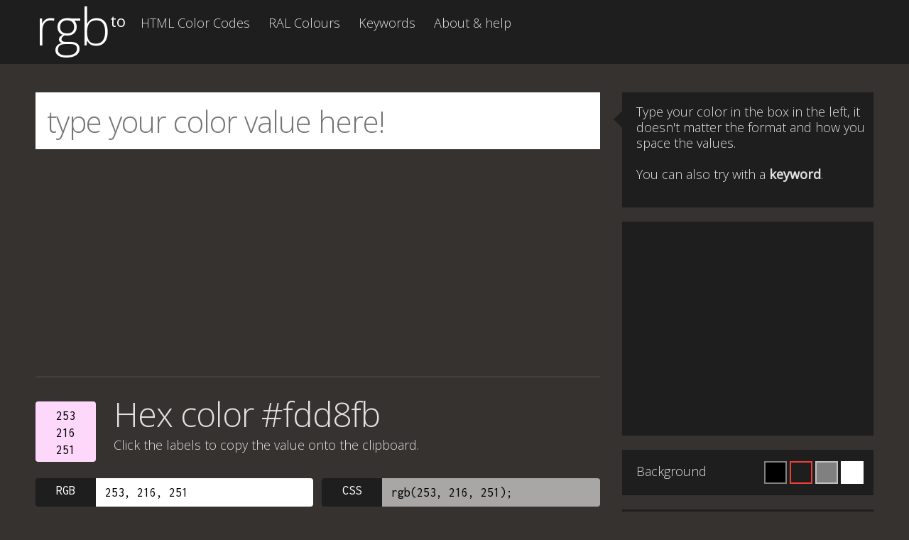

--- FILE ---
content_type: text/html; charset=utf-8
request_url: https://www.google.com/recaptcha/api2/aframe
body_size: 268
content:
<!DOCTYPE HTML><html><head><meta http-equiv="content-type" content="text/html; charset=UTF-8"></head><body><script nonce="B9WjbVHj_lk7X57g1roilA">/** Anti-fraud and anti-abuse applications only. See google.com/recaptcha */ try{var clients={'sodar':'https://pagead2.googlesyndication.com/pagead/sodar?'};window.addEventListener("message",function(a){try{if(a.source===window.parent){var b=JSON.parse(a.data);var c=clients[b['id']];if(c){var d=document.createElement('img');d.src=c+b['params']+'&rc='+(localStorage.getItem("rc::a")?sessionStorage.getItem("rc::b"):"");window.document.body.appendChild(d);sessionStorage.setItem("rc::e",parseInt(sessionStorage.getItem("rc::e")||0)+1);localStorage.setItem("rc::h",'1769615013212');}}}catch(b){}});window.parent.postMessage("_grecaptcha_ready", "*");}catch(b){}</script></body></html>